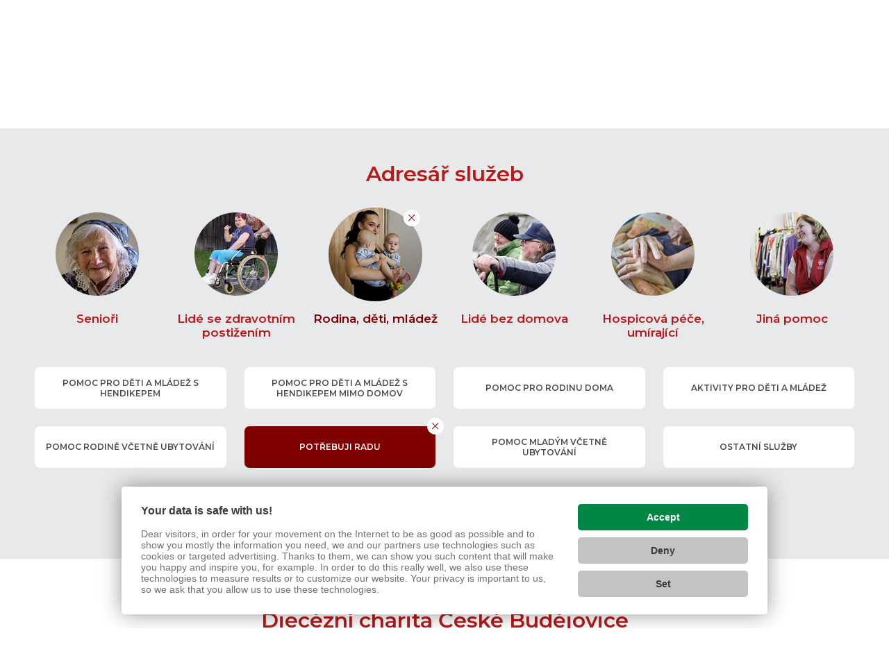

--- FILE ---
content_type: text/html; charset=UTF-8
request_url: https://www.dchcb.cz/jak-pomahame/adresar-pro-verejnost/?targetGroup=rdm&situation=18
body_size: 10227
content:

<!doctype html>
<html lang="cs">
	<head><link href='https://cmp.vizus.cz' rel='preconnect'><link href='https://cmp.vizus.cz' rel='dns-prefetch'><script src='https://cmp.vizus.cz/profile/977002-20260128-030001.js' crossorigin='use-credentials'></script>
		
		<script>
			window.dataLayer = window.dataLayer || [];
			let dataLayerData = [{"organization":"Diec\u00e9zn\u00ed charita \u010cesk\u00e9 Bud\u011bjovice","brand":"Charita \u010cesk\u00e1 republika","domain":"www.dchcb.cz","language":"cs","currency":"CZK","enviroment":"production","page":{"type":"public-directory","name":"Adres\u00e1\u0159 pro ve\u0159ejnost","title":"Adres\u00e1\u0159 pro ve\u0159ejnost","path":"\/jak-pomahame\/adresar-pro-verejnost\/","last_update":"2023-03-28 11:23:45"},"user":{"id":0,"login_status":"offline","login_current_date":"","login_last_date":""},"_clear":true}];

			for (let i = 0; i < dataLayerData.length; i++)
				window.dataLayer.push(dataLayerData[i]);
		</script>		<meta charset="utf-8">
		<meta http-equiv="X-UA-Compatible" content="IE=edge">
		<meta name="keywords" content="">
		<meta name="description" content="">
		<meta name="author" content="Diecézní charita České Budějovice">
					<meta name="robots" content="index, follow">
			<meta name="googlebot" content="index, follow, snippet, archive">
				<meta name="viewport" content="width=device-width, initial-scale=1">

		<meta name="dcterms.dateCopyrighted" content="2026">
		<meta name="dcterms.rights" content="(c) VIZUS.CZ s.r.o. 26 | 3.2.17, 2025-12-16 09:36:11">
		<meta name="dcterms.rightsHolder" content="(c) VIZUS.CZ s.r.o.">

		<link href="/res/shared/favicon.ico" rel="icon" type="image/x-icon">
		<link rel="apple-touch-icon" href="/res/shared/images/icon-192.png">
		<meta name="msapplication-square70x70logo" content="/res/shared/images/icon-70.png">
		<meta name="msapplication-square150x150logo" content="/res/shared/images/icon-150.png">

		<meta name="theme-color" content="#b91919">
		<meta name="apple-mobile-web-app-status-bar-style" content="#b91919">

		<meta name="format-detection" content="telephone=no">

		<meta property="og:url" content="https://www.dchcb.cz/jak-pomahame/adresar-pro-verejnost/">
		<meta property="og:title" content="Adresář pro veřejnost">
		<meta property="og:description" content="">
		<meta property="og:site_name" content="Diecézní charita České Budějovice">
		<meta property="og:type" content="website">

									<meta property="og:image" content="https://www.dchcb.cz/res/shared/images/og-default.jpg">
				<meta property="og:image:width" content="1200">
				<meta property="og:image:height" content="630">
					
		<link href="https://fonts.googleapis.com/css?family=Montserrat:400,500,600&display=swap&subset=latin-ext" rel="stylesheet" />
		<link href="https://use.typekit.net/ols2dab.css" rel="stylesheet" />

			<link href="/res/cache/web-head-3082c3c2f3b3b9089e58ce40e3dafda5.css?version=1769590063" rel="stylesheet">
			<link href="/res/cache/web-print-0b0ec50e94be4723a842befe7de98e21.css?version=1769546365" rel="stylesheet" media="print">

			<script src="/res/cache/web-header-230afa874a72b65db6008c892d311eae.js?version=1769549772"></script>

		<title>Adresář pro veřejnost</title>

		<!-- code_head -->
					<!-- Google Tag Manager -->
<script>(function(w,d,s,l,i){w[l]=w[l]||[];w[l].push({'gtm.start':
new Date().getTime(),event:'gtm.js'});var f=d.getElementsByTagName(s)[0],
j=d.createElement(s),dl=l!='dataLayer'?'&l='+l:'';j.async=true;j.src=
'https://www.googletagmanager.com/gtm.js?id='+i+dl;f.parentNode.insertBefore(j,f);
})(window,document,'script','dataLayer','GTM-NM4CJJ7');</script>
<!-- End Google Tag Manager -->			
			
			<!-- Google Tag Manager - GLOBAL -->
			<script>(function(w,d,s,l,i){w[l]=w[l]||[];w[l].push({'gtm.start':
			new Date().getTime(),event:'gtm.js'});var f=d.getElementsByTagName(s)[0],
			j=d.createElement(s),dl=l!='dataLayer'?'&l='+l:'';j.async=true;j.src=
			'https://www.googletagmanager.com/gtm.js?id='+i+dl;f.parentNode.insertBefore(j,f);
			})(window,document,'script','dataLayer','GTM-T5RSDBQZ');</script>
			<!-- End Google Tag Manager -->

			<!-- Google tag (gtag.js) - OLD GLOBAL
			<script async src="https://www.googletagmanager.com/gtag/js?id=UA-23685772-1"></script>
			<script>
			window.dataLayer = window.dataLayer || [];
			function gtag(){dataLayer.push(arguments);}
			gtag('js', new Date());

			gtag('config', 'UA-23685772-1');
			gtag('config', 'G-YE2V4PYNPP');
			</script>
			 -->
		
		
		
						<style>
					.marker-cluster-small {
						background-color: rgba(181, 226, 140, 0.6);
					}

					.marker-cluster-small div {
						background-color: rgba(110, 204, 57, 0.6);
					}

					.marker-cluster-medium {
						background-color: rgba(241, 211, 87, 0.6);
					}

					.marker-cluster-medium div {
						background-color: rgba(240, 194, 12, 0.6);
					}

					.marker-cluster-large {
						background-color: rgba(253, 156, 115, 0.6);
					}

					.marker-cluster-large div {
						background-color: rgba(241, 128, 23, 0.6);
					}

					/* IE 6-8 fallback colors */
					.leaflet-oldie .marker-cluster-small {
						background-color: rgb(181, 226, 140);
					}

					.leaflet-oldie .marker-cluster-small div {
						background-color: rgb(110, 204, 57);
					}

					.leaflet-oldie .marker-cluster-medium {
						background-color: rgb(241, 211, 87);
					}

					.leaflet-oldie .marker-cluster-medium div {
						background-color: rgb(240, 194, 12);
					}

					.leaflet-oldie .marker-cluster-large {
						background-color: rgb(253, 156, 115);
					}

					.leaflet-oldie .marker-cluster-large div {
						background-color: rgb(241, 128, 23);
					}

					.marker-cluster {
						background-clip: padding-box;
						border-radius: 20px;
					}

					.marker-cluster div {
						width: 30px;
						height: 30px;
						margin-left: 5px;
						margin-top: 5px;

						text-align: center;
						border-radius: 15px;
						font: 12px "Helvetica Neue", Arial, Helvetica, sans-serif;
					}

					.marker-cluster span {
						line-height: 30px;
					}
				</style>

				<link rel="stylesheet" href="https://unpkg.com/leaflet@1.9.4/dist/leaflet.css" integrity="sha256-p4NxAoJBhIIN+hmNHrzRCf9tD/miZyoHS5obTRR9BMY=" crossorigin="" />
				<script src="https://unpkg.com/leaflet@1.9.4/dist/leaflet.js" integrity="sha256-20nQCchB9co0qIjJZRGuk2/Z9VM+kNiyxNV1lvTlZBo=" crossorigin=""></script>
		
									<link rel="stylesheet" href="https://unpkg.com/leaflet.markercluster@1.4.1/dist/MarkerCluster.css" crossorigin="" />
					<script src="https://unpkg.com/leaflet.markercluster@1.4.1/dist/leaflet.markercluster.js" crossorigin=""></script>
						
				<script id="mapsapi-payload">
					window.MapsAPI = {
						payload: {"icons":[],"defaultView":null,"clusters":true},
					};
				</script>
			
				<script>
			if (window.vizus && window.vizus.cmp)
				window.vizus.cmp.consent.onchange = () => {document.location.reload(); }
		</script>
	</head>
	<body id="top" class="is-loading page shadow web-status-run" data-template="WebPublicDirectory">
		<!-- code_body_Start-->
								<!-- Google Tag Manager (noscript) -->
			<noscript><iframe src="https://www.googletagmanager.com/ns.html?id=GTM-T5RSDBQZ"
			height="0" width="0" style="display:none;visibility:hidden"></iframe></noscript>
			<!-- End Google Tag Manager (noscript) -->

				<!-- header -->
<header>
	<div class="container header-top">
		<a class="header-top-logo" href="/" title="Diecézní charita České Budějovice">
			<img class="lazyload" data-src="/res/shared/images/logo-cross-2022.svg" alt="Diecézní charita České Budějovice" />
							<h1>Diecézní charita<br>České Budějovice</h1>
					</a>

		<div class="header-top-controls is-link">
			<!-- language switch -->
												<div class="header-top-lang-wrap is-packed">
						<div class="header-top-lang">
															<a href="/" title="CS" class="active item">CS</a>															<a href="/informace-pro-ukrajince/" title="UA" class=" item">UA</a>													</div>
					</div>
							
			<!-- menu -->
							<ul class="header-top-menu">
											<li><a href="https://www.dchcb.cz/kdo-jsme/adresar/?tab=people&amp;show=organizace" title="Kontakty">Kontakty</a></li>
											<li><a href="/kdo-jsme/pracovni-prilezitosti/" title="Pracovní příležitosti">Pracovní příležitosti</a></li>
											<li><a href="https://www.dchcb.cz/odkazy/mimoradne-udalosti/" title="Mimořádné události">Mimořádné události</a></li>
									</ul>
			
			<!-- language switch -->
			
							<!-- darovaci tlacitko -->
				<div class="header-top-link">
					<a class="btn btn-default" href="/podporte-nas/" title="Chci darovat">Chci darovat</a>
				</div>
			
			<!-- socials -->
													<!-- Phasellus gravida semper nisi
			https://www.idnes.cz/zpravy/zahranicni/italie-rakousko-koronavirus-opatreni-karantena-zakaz.A200310_135202_zahranicni_jhr -->

			<!-- search -->
			<div class="header-top-search-wrap">
				<form class="header-top-search" action="/vyhledavani/" method="get">
					<input class="form-control" name="query" type="text" placeholder="Hledaný text" aria-label="Hledaný text" />
					<button class="btn btn-default" type="submit" aria-label="Vyhledat"></button>
				</form>
			</div>
		</div>

		<!-- opens main menu on mobile -->
		<button class="navbar-toggle collapsed" type="button" aria-expanded="false" aria-label="Zobrazit menu" data-target="#main-menu" data-toggle="collapse">
			<span class="icon-bar"></span>
			<span class="icon-bar"></span>
			<span class="icon-bar"></span>
		</button>

		<!-- line for simpler version -->
			</div>

	<!-- main-menu -->
			<div class="main-menu">
			<div class="container">
				<div class="row">
					<div class="col-xs-12 col-md-3 main-menu-blank"></div>
					<div class="col-xs-12 col-md-9 main-menu-wrap">
						<div id="main-menu" class="collapse navbar-collapse">
															<div class="main-menu-top">
									<!-- darovaci tlacitko -->
									<a class="btn btn-default" href="/podporte-nas/" title="Chci darovat">Chci darovat</a>
								</div>
							
							<ul class="nav navbar-nav level1"><li class="dropdown "><a class="dropdown-toggle" href="/jak-pomahame/" title="Jak pomáháme" aria-expanded="false" aria-haspopup="true" role="button"><span>Jak pomáháme</span><span class="caret"></span></a><ul class="dropdown-menu level2"><li class="dropdown "><a class="dropdown-toggle" href="/jak-pomahame/sluzby-strediska-dchcb/" title="Služby a projekty Střediska DCHCB" aria-expanded="false" aria-haspopup="true" role="button"><span>Služby a projekty Střediska DCHCB</span><span class="caret"></span></a><ul class="dropdown-menu level3"><li class="dropdown "><a class="dropdown-toggle" href="/jak-pomahame/sluzby-strediska-dchcb/dum-sv-frantiska/" title="Dům sv. Františka – chráněné bydlení" aria-expanded="false" aria-haspopup="true" role="button"><span>Dům sv. Františka – chráněné bydlení</span><span class="caret"></span></a><ul class="dropdown-menu level4"><li><a href="/jak-pomahame/sluzby-strediska-dchcb/dum-sv-frantiska/zajemci-o-sluzbu/" title="Jednání s zájemci o službu">Zájemci o službu</a></li><li><a href="/aktualne/galerie/z-domu-sv-frantiska/" title="Fotogalerie z Domu sv. Františka">Fotogalerie</a></li><li><a href="/jak-pomahame/sluzby-strediska-dchcb/dum-sv-frantiska/pomozte-nam-pomahat/" title="Pomozte nám pomáhat">Pomozte nám pomáhat</a></li></ul></li><li><a href="/jak-pomahame/sluzby-strediska-dchcb/intervencni-centrum/" title="Intervenční centrum pro osoby ohrožené domácím násilím">Intervenční centrum</a></li><li class="dropdown "><a class="dropdown-toggle" href="https://cizincicb.charita.cz/" title="Centrum pro cizince" aria-expanded="false" aria-haspopup="true" role="button"><span>Centrum pro cizince</span><span class="caret"></span></a><ul class="dropdown-menu level4"><li><a href="/jak-pomahame/sluzby-strediska-dchcb/Centrum-pro-cizince/zeptejte-se/" title="Zeptejte se Poradny pro cizince a migranty">Zeptejte se</a></li></ul></li><li class="dropdown "><a class="dropdown-toggle" href="https://dobrovolnicicb.cz/" title="Dobrovolnické centrum" aria-expanded="false" aria-haspopup="true" role="button"><span>Dobrovolnické centrum</span><span class="caret"></span></a><ul class="dropdown-menu level4"><li><a href="/jak-pomahame/sluzby-strediska-dchcb/dobrovolnicke-centrum/hledame-nove-dobrovolniky/" title="Hledáme nové dobrovolníky">Hledáme nové dobrovolníky</a></li></ul></li><li class="dropdown "><a class="dropdown-toggle" href="/jak-pomahame/sluzby-strediska-dchcb/spoluprotinasili/" title="Pomoc pro oběti násilí" aria-expanded="false" aria-haspopup="true" role="button"><span>Spolu proti násilí na jihu Čech</span><span class="caret"></span></a><ul class="dropdown-menu level4"><li><a href="/jak-pomahame/sluzby-strediska-dchcb/spoluprotinasili/clanky/" title="Články">Články</a></li><li><a href="/jak-pomahame/sluzby-strediska-dchcb/spoluprotinasili/spolu-proti-nasili-na-jihu-cech/" title="Spolu proti násilí na jihu Čech">Spolu proti násilí na jihu Čech</a></li></ul></li></ul></li><li class="dropdown "><a class="dropdown-toggle" href="/jak-pomahame/zdravotni-a-socialni-sluzby-v-diecezi/" title="Zdravotní a sociální služby v diecézi" aria-expanded="false" aria-haspopup="true" role="button"><span>Sociální a zdravotní služby v diecézi</span><span class="caret"></span></a><ul class="dropdown-menu level3"><li><a href="/jak-pomahame/zdravotni-a-socialni-sluzby-v-diecezi/seniori/" title="Senioři">Senioři</a></li><li><a href="/jak-pomahame/zdravotni-a-socialni-sluzby-v-diecezi/lide-s-postizenim/" title="Lidé s postižením">Lidé s postižením</a></li><li><a href="/jak-pomahame/zdravotni-a-socialni-sluzby-v-diecezi/nemocni/" title="Nemocní">Nemocní</a></li><li><a href="/jak-pomahame/zdravotni-a-socialni-sluzby-v-diecezi/rodiny-s-detmi/" title="Rodiny s dětmi">Rodiny s dětmi</a></li><li><a href="/jak-pomahame/zdravotni-a-socialni-sluzby-v-diecezi/zeny-a-matky-s-detmi/" title="Ženy a matky s dětmi v nouzi">Ženy a matky s dětmi v nouzi</a></li><li><a href="/jak-pomahame/zdravotni-a-socialni-sluzby-v-diecezi/deti-a-mladez/" title="Děti a mládež">Děti a mládež</a></li><li><a href="/jak-pomahame/zdravotni-a-socialni-sluzby-v-diecezi/lide-v-tisni/" title="Lidé v náročné životní situaci">Lidé v tísni</a></li><li><a href="/jak-pomahame/zdravotni-a-socialni-sluzby-v-diecezi/lide-bez-domova/" title="Lidé bez domova">Lidé bez domova</a></li><li><a href="/jak-pomahame/poradna-pro-cizince-a-migranty/" title="Cizinci a migranti">Cizinci a migranti</a></li><li><a href="/jak-pomahame/zdravotni-a-socialni-sluzby-v-diecezi/dobrovolnicka-centra/" title="Dobrovolnická centra">Dobrovolnická centra</a></li><li><a href="/jak-pomahame/zdravotni-a-socialni-sluzby-v-diecezi/materialni-a-potravinova-pomoc/" title="Materiální a potravinová pomoc">Střediska pomoci</a></li><li><a href="/jak-pomahame/zdravotni-a-socialni-sluzby-v-diecezi/drogove-zavisli/" title="Drogově závislí">Drogově závislí</a></li></ul></li><li><a href="/jak-pomahame/pomoc-v-zahranici/" title="Pomoc v zahraničí">Pomoc v zahraničí</a></li><li class="dropdown "><a class="dropdown-toggle" href="/jak-pomahame/farni-charity/" title="Farní charity" aria-expanded="false" aria-haspopup="true" role="button"><span>Farní charity</span><span class="caret"></span></a><ul class="dropdown-menu level3"><li><a href="/jak-pomahame/farni-charity/informace-z-farnich-charit/" title="Informace z Farních charit">Informace z Farních charit</a></li></ul></li><li><a href="/jak-pomahame/prakticke-rady/" title="Praktické rady">Praktické rady</a></li></ul></li><li class="dropdown "><a class="dropdown-toggle" href="/kdo-jsme/" title="O nás" aria-expanded="false" aria-haspopup="true" role="button"><span>Kdo jsme</span><span class="caret"></span></a><ul class="dropdown-menu level2"><li><a href="https://www.dchcb.cz/kdo-jsme/adresar/?o=diecezni-charita-ceske-budejovice" title="Adresář Střediska DCHCB">Adresář Střediska DCHCB</a></li><li><a href="/kdo-jsme/dokumenty/" title="Dokumenty">Dokumenty</a></li><li><a href="/kdo-jsme/vyrocni-zpravy/" title="Výroční zprávy">Výroční zprávy</a></li><li><a href="/kdo-jsme/pracovni-prilezitosti/" title="Pracovní příležitosti">Pracovní příležitosti</a></li><li><a href="/kdo-jsme/pro-media/" title="Pro média">Pro média</a></li><li><a href="/kdo-jsme/historie/" title="Historie">Historie</a></li><li><a href="/kdo-jsme/via-caritatis/" title="PODCAST Via Caritatis">PODCAST Via Caritatis</a></li></ul></li><li class="dropdown "><a class="dropdown-toggle" href="/aktualne/" title="Aktuálně" aria-expanded="false" aria-haspopup="true" role="button"><span>Aktuálně</span><span class="caret"></span></a><ul class="dropdown-menu level2"><li><a href="/aktualne/z-charity/" title="Z Charity">Z Charity</a></li><li><a href="/aktualne/z-nasich-sluzeb-a-projektu/" title="Z našich služeb a projektů">Z našich služeb a projektů</a></li><li><a href="/aktualne/tiskove-zpravy/" title="Tiskové zprávy">Tiskové zprávy</a></li><li><a href="/aktualne/akce/" title="Akce">Akce</a></li><li class="dropdown "><a class="dropdown-toggle" href="/aktualne/galerie/" title="Galerie" aria-expanded="false" aria-haspopup="true" role="button"><span>Galerie</span><span class="caret"></span></a><ul class="dropdown-menu level3"><li><a href="/aktualne/galerie/z-nasich-sluzeb/" title="Z našich služeb">Z našich služeb</a></li><li><a href="/aktualne/galerie/trikralova-sbirka-u-nas/" title="Tříkrálová sbírka u nás">Tříkrálová sbírka u nás</a></li><li><a href="/aktualne/galerie/ruzne/" title="Různé">Různé</a></li><li><a href="/aktualne/galerie/z-domu-sv-frantiska/" title="Z Domu sv. Františka">Z Domu sv. Františka</a></li></ul></li></ul></li><li class="dropdown "><a class="dropdown-toggle" href="/podporte-nas/" title=" " aria-expanded="false" aria-haspopup="true" role="button"><span>Podpořte nás </span><span class="caret"></span></a><ul class="dropdown-menu level2"><li><a href="/podporte-nas/informace-pro-darce/" title="Informace pro dárce">Informace pro dárce</a></li><li><a href="/podporte-nas/dskd/" title="Dobrý skutek každý den">Dobrý skutek každý den</a></li><li><a href="/podporte-nas/materialni-dary/" title="Darování oblečení a vybavení domácnosti">Materiální dary</a></li><li><a href="/podporte-nas/podporuji-nas/" title="Podporují nás">Podporují nás</a></li><li class="dropdown "><a class="dropdown-toggle" href="/podporte-nas/postni-almuzna/" title="Postní almužna" aria-expanded="false" aria-haspopup="true" role="button"><span>Postní almužna</span><span class="caret"></span></a><ul class="dropdown-menu level3"><li><a href="/podporte-nas/postni-almuzna/postni-almuzna/" title="Postní almužna">Postní almužna</a></li></ul></li><li class="dropdown "><a class="dropdown-toggle" href="/podporte-nas/sbirka-potravin/" title="Sbírka potravin" aria-expanded="false" aria-haspopup="true" role="button"><span>Sbírka potravin</span><span class="caret"></span></a><ul class="dropdown-menu level3"><li><a href="/podporte-nas/sbirka-potravin/kde/" title="Kde nás potkáte">Kde nás potkáte</a></li></ul></li><li class="dropdown "><a class="dropdown-toggle" href="/podporte-nas/pomlazky-pro-charitu/" title=" " aria-expanded="false" aria-haspopup="true" role="button"><span>Pomlázky pro Charitu</span><span class="caret"></span></a><ul class="dropdown-menu level3"><li><a href="/podporte-nas/pomlazky-pro-charitu/velikonocni-akce-s-pomlazkami/" title="Velikonoční akce s pomlázkami">Velikonoční akce s pomlázkami</a></li></ul></li><li><a href="/podporte-nas/verejna-sbirka/" title="Veřejná sbírka Diecézní charity ČB">Veřejná sbírka</a></li></ul></li><li class="dropdown "><a class="dropdown-toggle" href="/trikralova-sbirka/" title="Tříkrálová sbírka" aria-expanded="false" aria-haspopup="true" role="button"><span>Tříkrálová sbírka</span><span class="caret"></span></a><ul class="dropdown-menu level2"><li><a href="/trikralova-sbirka/zamery/" title="Záměry">Záměry</a></li><li><a href="/trikralova-sbirka/vysledky-tks/" title="Výsledky">Výsledky</a></li><li><a href="/trikralova-sbirka/pribehy-pomoci/" title="Příběhy pomoci">Příběhy pomoci</a></li><li><a href="/trikralova-sbirka/koordinatori/" title="Místní koordinátoři">Místní koordinátoři</a></li><li><a href="/aktualne/galerie/trikralova-sbirka-u-nas/" title="Fotogalerie">Fotogalerie</a></li><li><a href="/trikralova-sbirka/kdy-a-kde-potkate-koledniky/" title="Kdy a kde potkáte koledníky Tříkrálové sbírky">Kdy a kde potkáte koledníky</a></li></ul></li></ul>
							<div class="main-menu-bottom">
								<!-- mobile language switch -->
																	<ul class="lang-mobile">
																					<li><a href="/" title="CS" class="active">CS</a></li>
																					<li><a href="/informace-pro-ukrajince/" title="UA">UA</a></li>
																			</ul>
								
								<!-- socials -->
																	<div class="socials-mobile">
																					<a class="item" href="https://www.facebook.com/diecezni.charitacb/" title="Facebook" target="_blank">
												<img class="lazyload" data-src="/res/shared/images/icon-facebook-gray.svg" alt="Facebook" />
											</a>
																					<a class="item" href="https://www.darujme.cz/organizace/1200487" title="Darujme.cz" target="_blank">
												<img class="lazyload" data-src="/res/shared/images/icon-darujme-gray.svg" alt="Darujme.cz" />
											</a>
																					<a class="item" href="https://www.instagram.com/dchcb.charita/" title="Instagram" target="_blank">
												<img class="lazyload" data-src="/res/shared/images/icon-instagram-gray.svg" alt="Instagram" />
											</a>
																			</div>
								
								<!-- menu -->
																	<ul class="menu-mobile">
																					<li><a href="https://www.dchcb.cz/kdo-jsme/adresar/?tab=people&amp;show=organizace" title="Kontakty">Kontakty</a></li>
																					<li><a href="/kdo-jsme/pracovni-prilezitosti/" title="Pracovní příležitosti">Pracovní příležitosti</a></li>
																					<li><a href="https://www.dchcb.cz/odkazy/mimoradne-udalosti/" title="Mimořádné události">Mimořádné události</a></li>
																			</ul>
															</div>
						</div>
					</div>
				</div>
			</div>
		</div>
	
	<div class="search-mobile">
		<form class="" action="/vyhledavani/" method="get" role="search">
			<input class="form-control" name="query" type="text" placeholder="Hledaný text" aria-label="Hledaný text" />
			<button class="btn btn-default" type="submit">Vyhledat</button>
		</form>
	</div>
</header>
<div class="main-menu-darkness"></div>

<!-- content -->
<section class="content">
	<!-- content main -->
	<div class="content-main" id="Content">
		
<div data-object="directory.wrapper">
	<!-- directory controller -->
	<div data-object="directory.filters" class="directory-controller">
		<div class="container">
			<h1 class="title">Adresář služeb</h1>
			<div class="wrapper">
				<div class="signpost signpost-v2">
					<div class="row list">
													<div class="item">
								<a data-object="directory.target" data-category="seniori" href="/jak-pomahame/adresar-pro-verejnost/?targetGroup=seniori" data-url-none="/jak-pomahame/adresar-pro-verejnost/" data-status="inactive" title="Senioři">
									<div class="image-wrapper">
										<div class="image-wrap">
											<div class="image">
												<img class="lazyload" data-src="/res/shared/images/directory/seniori.png" alt="Senioři" />
											</div>
										</div>
									</div>
									<h3 class="label">Senioři</h3>
								</a>
							</div>
													<div class="item">
								<a data-object="directory.target" data-category="postizeni" href="/jak-pomahame/adresar-pro-verejnost/?targetGroup=postizeni" data-url-none="/jak-pomahame/adresar-pro-verejnost/" data-status="inactive" title="Lidé se zdravotním postižením">
									<div class="image-wrapper">
										<div class="image-wrap">
											<div class="image">
												<img class="lazyload" data-src="/res/shared/images/directory/postizeni.png" alt="Lidé se zdravotním postižením" />
											</div>
										</div>
									</div>
									<h3 class="label">Lidé se zdravotním postižením</h3>
								</a>
							</div>
													<div class="item active">
								<a data-object="directory.target" data-category="rdm" href="/jak-pomahame/adresar-pro-verejnost/?targetGroup=rdm" data-url-none="/jak-pomahame/adresar-pro-verejnost/" data-status="active" title="Rodina, děti, mládež">
									<div class="image-wrapper">
										<div class="image-wrap">
											<div class="image">
												<img class="lazyload" data-src="/res/shared/images/directory/rdm.png" alt="Rodina, děti, mládež" />
											</div>
										</div>
									</div>
									<h3 class="label">Rodina, děti, mládež</h3>
								</a>
							</div>
													<div class="item">
								<a data-object="directory.target" data-category="bez-domova" href="/jak-pomahame/adresar-pro-verejnost/?targetGroup=bez-domova" data-url-none="/jak-pomahame/adresar-pro-verejnost/" data-status="inactive" title="Lidé bez domova">
									<div class="image-wrapper">
										<div class="image-wrap">
											<div class="image">
												<img class="lazyload" data-src="/res/shared/images/directory/bez-domova.png" alt="Lidé bez domova" />
											</div>
										</div>
									</div>
									<h3 class="label">Lidé bez domova</h3>
								</a>
							</div>
													<div class="item">
								<a data-object="directory.target" data-category="hospic" href="/jak-pomahame/adresar-pro-verejnost/?targetGroup=hospic" data-url-none="/jak-pomahame/adresar-pro-verejnost/" data-status="inactive" title="Hospicová péče, umírající">
									<div class="image-wrapper">
										<div class="image-wrap">
											<div class="image">
												<img class="lazyload" data-src="/res/shared/images/directory/hospic.png" alt="Hospicová péče, umírající" />
											</div>
										</div>
									</div>
									<h3 class="label">Hospicová péče, umírající</h3>
								</a>
							</div>
													<div class="item">
								<a data-object="directory.target" data-category="jine" href="/jak-pomahame/adresar-pro-verejnost/?targetGroup=jine" data-url-none="/jak-pomahame/adresar-pro-verejnost/" data-status="inactive" title="Jiná pomoc">
									<div class="image-wrapper">
										<div class="image-wrap">
											<div class="image">
												<img class="lazyload" data-src="/res/shared/images/directory/jine.png" alt="Jiná pomoc" />
											</div>
										</div>
									</div>
									<h3 class="label">Jiná pomoc</h3>
								</a>
							</div>
											</div>
				</div>

									<div class="subcategory-list-wrap" data-id="seniori">
						<div class="subcategory-list">
															<a data-object="directory.situation" class="subcategory-item animated fast" href="/jak-pomahame/adresar-pro-verejnost/?targetGroup=seniori&situation=1" data-url-none="/jak-pomahame/adresar-pro-verejnost/?targetGroup=seniori" data-status="inactive" title="pomoc doma">pomoc doma</a>
															<a data-object="directory.situation" class="subcategory-item animated fast" href="/jak-pomahame/adresar-pro-verejnost/?targetGroup=seniori&situation=2" data-url-none="/jak-pomahame/adresar-pro-verejnost/?targetGroup=seniori" data-status="inactive" title="pomoc mimo domov">pomoc mimo domov</a>
															<a data-object="directory.situation" class="subcategory-item animated fast" href="/jak-pomahame/adresar-pro-verejnost/?targetGroup=seniori&situation=3" data-url-none="/jak-pomahame/adresar-pro-verejnost/?targetGroup=seniori" data-status="inactive" title="pomoc včetně ubytování">pomoc včetně ubytování</a>
															<a data-object="directory.situation" class="subcategory-item animated fast" href="/jak-pomahame/adresar-pro-verejnost/?targetGroup=seniori&situation=4" data-url-none="/jak-pomahame/adresar-pro-verejnost/?targetGroup=seniori" data-status="inactive" title="aktivity">aktivity</a>
															<a data-object="directory.situation" class="subcategory-item animated fast" href="/jak-pomahame/adresar-pro-verejnost/?targetGroup=seniori&situation=5" data-url-none="/jak-pomahame/adresar-pro-verejnost/?targetGroup=seniori" data-status="inactive" title="potřebuji radu">potřebuji radu</a>
															<a data-object="directory.situation" class="subcategory-item animated fast" href="/jak-pomahame/adresar-pro-verejnost/?targetGroup=seniori&situation=6" data-url-none="/jak-pomahame/adresar-pro-verejnost/?targetGroup=seniori" data-status="inactive" title="ostatní služby">ostatní služby</a>
													</div>
					</div>
									<div class="subcategory-list-wrap" data-id="postizeni">
						<div class="subcategory-list">
															<a data-object="directory.situation" class="subcategory-item animated fast" href="/jak-pomahame/adresar-pro-verejnost/?targetGroup=postizeni&situation=7" data-url-none="/jak-pomahame/adresar-pro-verejnost/?targetGroup=postizeni" data-status="inactive" title="pomoc doma">pomoc doma</a>
															<a data-object="directory.situation" class="subcategory-item animated fast" href="/jak-pomahame/adresar-pro-verejnost/?targetGroup=postizeni&situation=8" data-url-none="/jak-pomahame/adresar-pro-verejnost/?targetGroup=postizeni" data-status="inactive" title="pomoc mimo domov">pomoc mimo domov</a>
															<a data-object="directory.situation" class="subcategory-item animated fast" href="/jak-pomahame/adresar-pro-verejnost/?targetGroup=postizeni&situation=9" data-url-none="/jak-pomahame/adresar-pro-verejnost/?targetGroup=postizeni" data-status="inactive" title="pomoc včetně ubytování">pomoc včetně ubytování</a>
															<a data-object="directory.situation" class="subcategory-item animated fast" href="/jak-pomahame/adresar-pro-verejnost/?targetGroup=postizeni&situation=10" data-url-none="/jak-pomahame/adresar-pro-verejnost/?targetGroup=postizeni" data-status="inactive" title="aktivity">aktivity</a>
															<a data-object="directory.situation" class="subcategory-item animated fast" href="/jak-pomahame/adresar-pro-verejnost/?targetGroup=postizeni&situation=11" data-url-none="/jak-pomahame/adresar-pro-verejnost/?targetGroup=postizeni" data-status="inactive" title="potřebuji radu">potřebuji radu</a>
															<a data-object="directory.situation" class="subcategory-item animated fast" href="/jak-pomahame/adresar-pro-verejnost/?targetGroup=postizeni&situation=12" data-url-none="/jak-pomahame/adresar-pro-verejnost/?targetGroup=postizeni" data-status="inactive" title="ostatní služby">ostatní služby</a>
													</div>
					</div>
									<div class="subcategory-list-wrap open" data-id="rdm">
						<div class="subcategory-list">
															<a data-object="directory.situation" class="subcategory-item animated fast" href="/jak-pomahame/adresar-pro-verejnost/?targetGroup=rdm&situation=13" data-url-none="/jak-pomahame/adresar-pro-verejnost/?targetGroup=rdm" data-status="inactive" title="pomoc pro děti a mládež s hendikepem">pomoc pro děti a mládež s hendikepem</a>
															<a data-object="directory.situation" class="subcategory-item animated fast" href="/jak-pomahame/adresar-pro-verejnost/?targetGroup=rdm&situation=14" data-url-none="/jak-pomahame/adresar-pro-verejnost/?targetGroup=rdm" data-status="inactive" title="pomoc pro děti a mládež s hendikepem mimo domov">pomoc pro děti a mládež s hendikepem mimo domov</a>
															<a data-object="directory.situation" class="subcategory-item animated fast" href="/jak-pomahame/adresar-pro-verejnost/?targetGroup=rdm&situation=15" data-url-none="/jak-pomahame/adresar-pro-verejnost/?targetGroup=rdm" data-status="inactive" title="pomoc pro rodinu doma">pomoc pro rodinu doma</a>
															<a data-object="directory.situation" class="subcategory-item animated fast" href="/jak-pomahame/adresar-pro-verejnost/?targetGroup=rdm&situation=16" data-url-none="/jak-pomahame/adresar-pro-verejnost/?targetGroup=rdm" data-status="inactive" title="aktivity pro děti a mládež">aktivity pro děti a mládež</a>
															<a data-object="directory.situation" class="subcategory-item animated fast" href="/jak-pomahame/adresar-pro-verejnost/?targetGroup=rdm&situation=17" data-url-none="/jak-pomahame/adresar-pro-verejnost/?targetGroup=rdm" data-status="inactive" title="pomoc rodině včetně ubytování">pomoc rodině včetně ubytování</a>
															<a data-object="directory.situation" class="subcategory-item active animated fast" href="/jak-pomahame/adresar-pro-verejnost/?targetGroup=rdm&situation=18" data-url-none="/jak-pomahame/adresar-pro-verejnost/?targetGroup=rdm" data-status="active" title="potřebuji radu">potřebuji radu</a>
															<a data-object="directory.situation" class="subcategory-item animated fast" href="/jak-pomahame/adresar-pro-verejnost/?targetGroup=rdm&situation=19" data-url-none="/jak-pomahame/adresar-pro-verejnost/?targetGroup=rdm" data-status="inactive" title="pomoc mladým včetně ubytování">pomoc mladým včetně ubytování</a>
															<a data-object="directory.situation" class="subcategory-item animated fast" href="/jak-pomahame/adresar-pro-verejnost/?targetGroup=rdm&situation=20" data-url-none="/jak-pomahame/adresar-pro-verejnost/?targetGroup=rdm" data-status="inactive" title="ostatní služby">ostatní služby</a>
													</div>
					</div>
									<div class="subcategory-list-wrap" data-id="bez-domova">
						<div class="subcategory-list">
															<a data-object="directory.situation" class="subcategory-item animated fast" href="/jak-pomahame/adresar-pro-verejnost/?targetGroup=bez-domova&situation=21" data-url-none="/jak-pomahame/adresar-pro-verejnost/?targetGroup=bez-domova" data-status="inactive" title="pomoc pro lidi bez domova">pomoc pro lidi bez domova</a>
															<a data-object="directory.situation" class="subcategory-item animated fast" href="/jak-pomahame/adresar-pro-verejnost/?targetGroup=bez-domova&situation=22" data-url-none="/jak-pomahame/adresar-pro-verejnost/?targetGroup=bez-domova" data-status="inactive" title="pomoc přes den">pomoc přes den</a>
															<a data-object="directory.situation" class="subcategory-item animated fast" href="/jak-pomahame/adresar-pro-verejnost/?targetGroup=bez-domova&situation=23" data-url-none="/jak-pomahame/adresar-pro-verejnost/?targetGroup=bez-domova" data-status="inactive" title="pomoc s přenocováním">pomoc s přenocováním</a>
															<a data-object="directory.situation" class="subcategory-item animated fast" href="/jak-pomahame/adresar-pro-verejnost/?targetGroup=bez-domova&situation=24" data-url-none="/jak-pomahame/adresar-pro-verejnost/?targetGroup=bez-domova" data-status="inactive" title="bezpečné bydlení">bezpečné bydlení</a>
															<a data-object="directory.situation" class="subcategory-item animated fast" href="/jak-pomahame/adresar-pro-verejnost/?targetGroup=bez-domova&situation=25" data-url-none="/jak-pomahame/adresar-pro-verejnost/?targetGroup=bez-domova" data-status="inactive" title="potřebuji radu">potřebuji radu</a>
															<a data-object="directory.situation" class="subcategory-item animated fast" href="/jak-pomahame/adresar-pro-verejnost/?targetGroup=bez-domova&situation=26" data-url-none="/jak-pomahame/adresar-pro-verejnost/?targetGroup=bez-domova" data-status="inactive" title="vzdělávání a aktivity">vzdělávání a aktivity</a>
															<a data-object="directory.situation" class="subcategory-item animated fast" href="/jak-pomahame/adresar-pro-verejnost/?targetGroup=bez-domova&situation=27" data-url-none="/jak-pomahame/adresar-pro-verejnost/?targetGroup=bez-domova" data-status="inactive" title="ostatní služby">ostatní služby</a>
													</div>
					</div>
									<div class="subcategory-list-wrap" data-id="hospic">
						<div class="subcategory-list">
															<a data-object="directory.situation" class="subcategory-item animated fast" href="/jak-pomahame/adresar-pro-verejnost/?targetGroup=hospic&situation=28" data-url-none="/jak-pomahame/adresar-pro-verejnost/?targetGroup=hospic" data-status="inactive" title="pomoc doma">pomoc doma</a>
															<a data-object="directory.situation" class="subcategory-item animated fast" href="/jak-pomahame/adresar-pro-verejnost/?targetGroup=hospic&situation=29" data-url-none="/jak-pomahame/adresar-pro-verejnost/?targetGroup=hospic" data-status="inactive" title="pomoc včetně ubytování">pomoc včetně ubytování</a>
															<a data-object="directory.situation" class="subcategory-item animated fast" href="/jak-pomahame/adresar-pro-verejnost/?targetGroup=hospic&situation=30" data-url-none="/jak-pomahame/adresar-pro-verejnost/?targetGroup=hospic" data-status="inactive" title="potřebuji radu, pomůcku">potřebuji radu, pomůcku</a>
															<a data-object="directory.situation" class="subcategory-item animated fast" href="/jak-pomahame/adresar-pro-verejnost/?targetGroup=hospic&situation=31" data-url-none="/jak-pomahame/adresar-pro-verejnost/?targetGroup=hospic" data-status="inactive" title="ostatní služby">ostatní služby</a>
													</div>
					</div>
									<div class="subcategory-list-wrap" data-id="jine">
						<div class="subcategory-list">
															<a data-object="directory.situation" class="subcategory-item animated fast" href="/jak-pomahame/adresar-pro-verejnost/?targetGroup=jine&situation=32" data-url-none="/jak-pomahame/adresar-pro-verejnost/?targetGroup=jine" data-status="inactive" title="pomoc pro cizince">pomoc pro cizince</a>
															<a data-object="directory.situation" class="subcategory-item animated fast" href="/jak-pomahame/adresar-pro-verejnost/?targetGroup=jine&situation=33" data-url-none="/jak-pomahame/adresar-pro-verejnost/?targetGroup=jine" data-status="inactive" title="pomoc pro lidi se závislostí">pomoc pro lidi se závislostí</a>
															<a data-object="directory.situation" class="subcategory-item animated fast" href="/jak-pomahame/adresar-pro-verejnost/?targetGroup=jine&situation=34" data-url-none="/jak-pomahame/adresar-pro-verejnost/?targetGroup=jine" data-status="inactive" title="pomoc obětem násilí">pomoc obětem násilí</a>
															<a data-object="directory.situation" class="subcategory-item animated fast" href="/jak-pomahame/adresar-pro-verejnost/?targetGroup=jine&situation=35" data-url-none="/jak-pomahame/adresar-pro-verejnost/?targetGroup=jine" data-status="inactive" title="pomoc vězňům">pomoc vězňům</a>
															<a data-object="directory.situation" class="subcategory-item animated fast" href="/jak-pomahame/adresar-pro-verejnost/?targetGroup=jine&situation=38" data-url-none="/jak-pomahame/adresar-pro-verejnost/?targetGroup=jine" data-status="inactive" title="krizová pomoc">krizová pomoc</a>
															<a data-object="directory.situation" class="subcategory-item animated fast" href="/jak-pomahame/adresar-pro-verejnost/?targetGroup=jine&situation=39" data-url-none="/jak-pomahame/adresar-pro-verejnost/?targetGroup=jine" data-status="inactive" title="pomoc v zahraničí">pomoc v zahraničí</a>
															<a data-object="directory.situation" class="subcategory-item animated fast" href="/jak-pomahame/adresar-pro-verejnost/?targetGroup=jine&situation=36" data-url-none="/jak-pomahame/adresar-pro-verejnost/?targetGroup=jine" data-status="inactive" title="ostatní">ostatní</a>
													</div>
					</div>
				
				<div data-object="directory.city" class="find-city">
					<a class="anchor go-to-top" href="#top" title="Nahoru"></a>

					<div class="form">
						<div class="inside">
							<input class="input" type="text" name="city" value="" placeholder="Vyhledat město" />
							<button class="button" type="button" name="button"></button>
						</div>
					</div>

					<ul class="links" data-object="showType">
													<li class="link"><a class="active" href="#" title="Seznam" data-type="list">Seznam</a></li>
													<li class="link"><a href="#" title="Mapa" data-type="map">Mapa</a></li>
											</ul>
				</div>
			</div>
		</div>
	</div>

	<div data-object="directory.results">
					<div class="container smap-wrap">
				<!-- Mapa -->
									<div data-object="directory.results.own">
													<div class="directory-results">
								<h1 class="title">Diecézní charita České Budějovice</h1>

								<div class="found">
									Nalezeny 3 služby								</div>

								<div class="pagination-top" data-object="directory.results.pager">
																	</div>

								<div class="list">
																			<div class="item">
											<div class="top">
												<h2 class="label">
													<a href="/sluzba/35/" title="Intervenční centrum České Budějovice">Intervenční centrum České Budějovice</a>
												</h2>
												<a class="btn btn-default" href="/sluzba/35/" title="Více">Více</a>
											</div>
											<div class="middle">
																									<div class="col">
														<strong>Typ služby:</strong>
														<span>Intervenční centra</span>
													</div>
												
																									<div class="col">
														<strong>Poskytovatel:</strong>
														<span>Diecézní charita České Budějovice</span>
													</div>
																							</div>
											<div class="bottom">
																									<div class="col">
														<strong>Místo poskytování:</strong>
														<span>Kanovnická 18, České Budějovice 37001</span>
													</div>
												
												<div class="col col-contact">
																											<span class="phone"><a href="tel:603 281 300" title="Telefon">603 281 300</a></span>
													
																											<span class="mail"><a href="88vv-~4VhbpjGK893-ohT65j4mnhTj" data-vizus-cms-link-protected="1">4-m%C27%Y9kmYZhaa8kmb</a></span>
																									</div>
												<a class="btn btn-default" href="/sluzba/35/" title="Více">Více</a>
											</div>
										</div>
																			<div class="item">
											<div class="top">
												<h2 class="label">
													<a href="/sluzba/1601/" title="Intervenční centrum Strakonice">Intervenční centrum Strakonice</a>
												</h2>
												<a class="btn btn-default" href="/sluzba/1601/" title="Více">Více</a>
											</div>
											<div class="middle">
																									<div class="col">
														<strong>Typ služby:</strong>
														<span>Intervenční centra</span>
													</div>
												
																									<div class="col">
														<strong>Poskytovatel:</strong>
														<span>Diecézní charita České Budějovice</span>
													</div>
																							</div>
											<div class="bottom">
																									<div class="col">
														<strong>Místo poskytování:</strong>
														<span>Smetanova 533, Strakonice 38601</span>
													</div>
												
												<div class="col col-contact">
																											<span class="phone"><a href="tel:731 619 844" title="Telefon">731 619 844</a></span>
													
																											<span class="mail"><a href="88vv-~4VhbpC-b5c-gvmVYUSZ-umSW7%WkvDRW7r" data-vizus-cms-link-protected="1">4-FD8Zag9bpoQOQ-YaplO1.7~bGkO1p</a></span>
																									</div>
												<a class="btn btn-default" href="/sluzba/1601/" title="Více">Více</a>
											</div>
										</div>
																			<div class="item">
											<div class="top">
												<h2 class="label">
													<a href="/sluzba/1602/" title="Intervenční centrum Tábor">Intervenční centrum Tábor</a>
												</h2>
												<a class="btn btn-default" href="/sluzba/1602/" title="Více">Více</a>
											</div>
											<div class="middle">
																									<div class="col">
														<strong>Typ služby:</strong>
														<span>Intervenční centra</span>
													</div>
												
																									<div class="col">
														<strong>Poskytovatel:</strong>
														<span>Diecézní charita České Budějovice</span>
													</div>
																							</div>
											<div class="bottom">
																									<div class="col">
														<strong>Místo poskytování:</strong>
														<span>Vančurova 2904, Tábor 39001</span>
													</div>
												
												<div class="col col-contact">
																											<span class="phone"><a href="tel:731 619 842" title="Telefon">731 619 842</a></span>
													
																											<span class="mail"><a href="88vv-~4VhbpDR0ejVX~nT678T-uk87j7T-M" data-vizus-cms-link-protected="1">4-GkS~h6LTqmY164YanBZd54Ys</a></span>
																									</div>
												<a class="btn btn-default" href="/sluzba/1602/" title="Více">Více</a>
											</div>
										</div>
																	</div>
							</div>

							<div data-object="directory.results.pager">
															</div>
											</div>

					<div data-object="directory.results.other">
													<div class="directory-results">
								
								<h1 class="title gray">Nalezené služby v diecézi</h1>

								<div class="found">
									Nalezeno 30 služeb								</div>

								<div class="pagination-top" data-object="directory.results.pager">
									<ul class="pagination"><li class="pager-item pager-item-page active"><a href="/jak-pomahame/adresar-pro-verejnost/?targetGroup=rdm&situation=18&diocesePage=1#DiocesePage" title="Stránka č. 1">1</a></li><li class="pager-item pager-item-page"><a href="/jak-pomahame/adresar-pro-verejnost/?targetGroup=rdm&situation=18&diocesePage=2#DiocesePage" title="Stránka č. 2">2</a></li><li class="pager-item pager-item-page"><a href="/jak-pomahame/adresar-pro-verejnost/?targetGroup=rdm&situation=18&diocesePage=3#DiocesePage" title="Stránka č. 3">3</a></li><li class="pager-item pager-item-tight"><span>&hellip;</span></li><li class="pager-item pager-item-next"><a href="/jak-pomahame/adresar-pro-verejnost/?targetGroup=rdm&situation=18&diocesePage=2#DiocesePage" title="Následující stránka" aria-label="Následující stránka"><span class="glyphicon glyphicon-triangle-right"></span></a></li><li class="pager-item pager-item-last"><a href="/jak-pomahame/adresar-pro-verejnost/?targetGroup=rdm&situation=18&diocesePage=6#DiocesePage" title="Poslední stránka"><span class="glyphicon glyphicon-forward"></span></a></li></ul>								</div>

								<div class="list">
																			<div class="item">
											<div class="top">
												<h2 class="label">
													<a href="javascript: vizus.web.service.popup('/sluzba/1822/')" title="Adiktologická poradna Auritus">Adiktologická poradna Auritus</a>
												</h2>
												<a class="btn btn-default" href="javascript: vizus.web.service.popup('/sluzba/1822/')" title="Více">Více</a>
											</div>
											<div class="middle">
																									<div class="col">
														<strong>Typ služby:</strong>
														<span>Odborné sociální poradenství</span>
													</div>
												
																									<div class="col">
														<strong>Poskytovatel:</strong>
														<span>Charita Tábor</span>
													</div>
																							</div>
											<div class="bottom">
																									<div class="col">
														<strong>Místo poskytování:</strong>
														<span>Klokotská 114, Tábor 39001</span>
													</div>
												
												<div class="col col-contact">
																											<span class="phone"><a href="tel:381 255 999" title="Telefon">381 255 999</a></span>
													
																											<span class="mail"><a href="88vv-~4VhfnBZ32h0eyk8~l7VX~DR0ejT-uk87j7T-M" data-vizus-cms-link-protected="1">88EsVWf_7enB5f56LTGkS~h4YanBZd54Ys</a></span>
																									</div>
												<a class="btn btn-default" href="javascript: vizus.web.service.popup('/sluzba/1822/')" title="Více">Více</a>
											</div>
										</div>
																			<div class="item">
											<div class="top">
												<h2 class="label">
													<a href="javascript: vizus.web.service.popup('/sluzba/458/')" title="Charitní pečovatelská služba České Budějovice">Charitní pečovatelská služba České Budějovice</a>
												</h2>
												<a class="btn btn-default" href="javascript: vizus.web.service.popup('/sluzba/458/')" title="Více">Více</a>
											</div>
											<div class="middle">
																									<div class="col">
														<strong>Typ služby:</strong>
														<span>Pečovatelská služba / CHPS</span>
													</div>
												
																									<div class="col">
														<strong>Poskytovatel:</strong>
														<span>Charita České Budějovice</span>
													</div>
																							</div>
											<div class="bottom">
																									<div class="col">
														<strong>Místo poskytování:</strong>
														<span>Žižkova tř. 309/12, České Budějovice 37001</span>
													</div>
												
												<div class="col col-contact">
																											<span class="phone"><a href="tel:731 604 510" title="Telefon">731 604 510</a></span>
													
																											<span class="mail"><a href="88vv-~4Vhirm5f5l0exkQOQ9Xnqo0~laY.kmYZhaa8kmb" data-vizus-cms-link-protected="1">_.py.Zj_7dnjGK78b_rt5f~905prRb~lW5pJ</a></span>
																									</div>
												<a class="btn btn-default" href="javascript: vizus.web.service.popup('/sluzba/458/')" title="Více">Více</a>
											</div>
										</div>
																			<div class="item">
											<div class="top">
												<h2 class="label">
													<a href="javascript: vizus.web.service.popup('/sluzba/364/')" title="Nízkoprahové zařízení pro děti a mládež Bongo">Nízkoprahové zařízení pro děti a mládež Bongo</a>
												</h2>
												<a class="btn btn-default" href="javascript: vizus.web.service.popup('/sluzba/364/')" title="Více">Více</a>
											</div>
											<div class="middle">
																									<div class="col">
														<strong>Typ služby:</strong>
														<span>Nízkoprahová zařízení pro děti a mládež</span>
													</div>
												
																									<div class="col">
														<strong>Poskytovatel:</strong>
														<span>Charita České Budějovice</span>
													</div>
																							</div>
											<div class="bottom">
																									<div class="col">
														<strong>Místo poskytování:</strong>
														<span>náměstí Míru 85, Týn nad Vltavou 37501</span>
													</div>
												
												<div class="col col-contact">
																											<span class="phone"><a href="tel:731 604 474" title="Telefon">731 604 474</a></span>
													
																											<span class="mail"><a href="88vv-~4Vh9BxX~4WH-oEU3%gcbpoO1.7~bGkO1p" data-vizus-cms-link-protected="1">XhAq5YUSY9HnV8en4-rhT65j4mnhTj</a></span>
																									</div>
												<a class="btn btn-default" href="javascript: vizus.web.service.popup('/sluzba/364/')" title="Více">Více</a>
											</div>
										</div>
																			<div class="item">
											<div class="top">
												<h2 class="label">
													<a href="javascript: vizus.web.service.popup('/sluzba/1525/')" title="Nízkoprahové zařízení pro děti a mládež Kompas (NZDM Kompas)">Nízkoprahové zařízení pro děti a mládež Kompas (NZDM Kompas)</a>
												</h2>
												<a class="btn btn-default" href="javascript: vizus.web.service.popup('/sluzba/1525/')" title="Více">Více</a>
											</div>
											<div class="middle">
																									<div class="col">
														<strong>Typ služby:</strong>
														<span>Nízkoprahová zařízení pro děti a mládež</span>
													</div>
												
																									<div class="col">
														<strong>Poskytovatel:</strong>
														<span>Charita Jindřichův Hradec</span>
													</div>
																							</div>
											<div class="bottom">
																									<div class="col">
														<strong>Místo poskytování:</strong>
														<span>Archiváře Teplého 1306/II, Jindřichův Hradec 37701</span>
													</div>
												
												<div class="col col-contact">
																											<span class="phone"><a href="tel:730 540 628" title="Telefon">730 540 628</a></span>
													
																											<span class="mail"><a href="88vv-~4VhgMn3YUS5aEkU374YanBZd54Ys" data-vizus-cms-link-protected="1">9sqwQOQb3knnV12938Es-Z29g</a></span>
																									</div>
												<a class="btn btn-default" href="javascript: vizus.web.service.popup('/sluzba/1525/')" title="Více">Více</a>
											</div>
										</div>
																			<div class="item">
											<div class="top">
												<h2 class="label">
													<a href="javascript: vizus.web.service.popup('/sluzba/1972/')" title="Nízkoprahové zařízení pro děti a mládež Směr">Nízkoprahové zařízení pro děti a mládež Směr</a>
												</h2>
												<a class="btn btn-default" href="javascript: vizus.web.service.popup('/sluzba/1972/')" title="Více">Více</a>
											</div>
											<div class="middle">
																									<div class="col">
														<strong>Typ služby:</strong>
														<span>Nízkoprahová zařízení pro děti a mládež</span>
													</div>
												
																									<div class="col">
														<strong>Poskytovatel:</strong>
														<span>Charita Jindřichův Hradec</span>
													</div>
																							</div>
											<div class="bottom">
																									<div class="col">
														<strong>Místo poskytování:</strong>
														<span>Palackého nám. 62, Dačice 38001</span>
													</div>
												
												<div class="col col-contact">
																											<span class="phone"><a href="tel:731 604 554" title="Telefon">731 604 554</a></span>
													
																											<span class="mail"><a href="88vv-~4Vhlzo8YUS5aEkU374YanBZd54Ys" data-vizus-cms-link-protected="1">%frBQOQb3knnV12938Es-Z29g</a></span>
																									</div>
												<a class="btn btn-default" href="javascript: vizus.web.service.popup('/sluzba/1972/')" title="Více">Více</a>
											</div>
										</div>
																	</div>
							</div>

							<div data-object="directory.results.pager">
								<ul class="pagination"><li class="pager-item pager-item-page active"><a href="/jak-pomahame/adresar-pro-verejnost/?targetGroup=rdm&situation=18&diocesePage=1#DiocesePage" title="Stránka č. 1">1</a></li><li class="pager-item pager-item-page"><a href="/jak-pomahame/adresar-pro-verejnost/?targetGroup=rdm&situation=18&diocesePage=2#DiocesePage" title="Stránka č. 2">2</a></li><li class="pager-item pager-item-page"><a href="/jak-pomahame/adresar-pro-verejnost/?targetGroup=rdm&situation=18&diocesePage=3#DiocesePage" title="Stránka č. 3">3</a></li><li class="pager-item pager-item-tight"><span>&hellip;</span></li><li class="pager-item pager-item-next"><a href="/jak-pomahame/adresar-pro-verejnost/?targetGroup=rdm&situation=18&diocesePage=2#DiocesePage" title="Následující stránka" aria-label="Následující stránka"><span class="glyphicon glyphicon-triangle-right"></span></a></li><li class="pager-item pager-item-last"><a href="/jak-pomahame/adresar-pro-verejnost/?targetGroup=rdm&situation=18&diocesePage=6#DiocesePage" title="Poslední stránka"><span class="glyphicon glyphicon-forward"></span></a></li></ul>							</div>
											</div>
				
				<div data-object="directory.results.empty">
									</div>
			</div>
			</div>
</div>

<!-- navigation -->
<div class="container">
	<div class="page-navi page-navi-center">
		<a href="javascript:window.history.back();" title="Zpět"><span>Zpět</span></a>
		<a class="anchor" href="#top" title="Nahoru"><span>Nahoru</span></a>
		<a href="javascript:window.print();" title="Tisk"><span>Tisk</span></a>
	</div>
</div>

<script src="https://api.mapy.cz/loader.js"></script>
<script>
	Loader.load();
	$(document).ready(function() {
		vizus.web.service.list.init();
	});
</script>
	</div>
</section>

<!-- footer -->
<footer>
	<div class="container">
		<div class="row top">
			<div class="col-xs-12 col-sm-4">
				<h4 class="title main">Diecézní charita<br>České Budějovice</h4>
				<p class="contact">
					Kanovnická 404/18<br />
					370 01 České Budějovice<br />
					Tel: 732 474 234<br />					E-mail: <a href="mailto:sekretariat@dchcb.charita.cz">sekretariat@dchcb.charita.cz</a><br />					<br>IČ: 45018316&nbsp;&nbsp;&nbsp;&nbsp;|&nbsp;&nbsp; datová schránka: 7zvb9mk<br />
číslo účtu: 1000039938/5500 (Raiffeisenbank a.s.)<br />				</p>
			</div>

												<div class="col-xs-12 col-sm-1"></div>
					<div class="col-xs-12 col-sm-3">
						<h4 class="title">O Charitě</h4>
						<ul>
															<li><a href="/kdo-jsme/" title="Kdo jsme">Kdo jsme</a></li>
															<li><a href="https://www.dchcb.cz/podporte-nas/podporuji-nas/" title="Podporují nás">Podporují nás</a></li>
															<li><a href="/aktualne/tiskove-zpravy/" title="Tiskové zprávy">Tiskové zprávy</a></li>
															<li><a href="/o-charite/bulletin/" title="Bulletin DCHCB">Bulletin DCHCB</a></li>
															<li><a href="/kdo-jsme/gdpr/" title="Informace o zpracování údajů pro účely poskytování pomoci fyzickým osobám v nouzi">GDPR</a></li>
															<li><a href="https://www.dchcb.cz/kdo-jsme/cookies/" title="Zásady používání cookies">Zásady používání cookies</a></li>
															<li><a href="https://www.dchcb.cz/kdo-jsme/prohlaseni-o-pristupnosti-webu/" title="Prohlášení o přístupnosti webu">Prohlášení o přístupnosti webu</a></li>
															<li><a href="/kontakty/" title="Kontaktujte nás">Kontaktujte nás</a></li>
													</ul>
					</div>
									<div class="col-xs-12 col-sm-1"></div>
					<div class="col-xs-12 col-sm-3">
						<h4 class="title">Odkazy</h4>
						<ul>
															<li><a href="https://dobrovolnicicb.cz/" title="Dobrovolnické centrum">Dobrovolnické centrum</a></li>
															<li><a href="https://www.youngcaritas.cz/nase-pobocky/ceske-budejovice/" title="Young Caritas">Young Caritas</a></li>
															<li><a href="/odkazy/mimoradne-udalosti/" title="Pomoc při mimořádných událostech">Mimořádné události</a></li>
															<li><a href="/odkazy/pompo/" title="POMPO">POMPO</a></li>
															<li><a href="https://adopcecb.charita.cz/" title="Pomoc v zahraničí">Pomoc v zahraničí</a></li>
															<li><a href="http://www.trikralovasbirka.cz/" title="Tříkrálová sbírka">Tříkrálová sbírka</a></li>
															<li><a href="http://www.bcb.cz/" title="Biskupství českobudějovické">Biskupství českobudějovické</a></li>
													</ul>
					</div>
									</div>
		<div class="row middle">
			<div class="col-xs-12 col-sm-4">
									<!--<a class="btn btn-default" href="javascript: alert('TODO');" target="_blank" title="Adresář služeb">Adresář služeb</a>-->
							</div>
			<div class="col-xs-12 col-sm-1"></div>
			<div class="col-xs-12 col-sm-7 socials">
									<a class="item facebook" href="https://www.facebook.com/diecezni.charitacb/" target="_blank" title="Facebook">Facebook</a>
									<a class="item darujme" href="https://www.darujme.cz/organizace/1200487" target="_blank" title="Darujme.cz">Darujme.cz</a>
									<a class="item instagram" href="https://www.instagram.com/dchcb.charita/" target="_blank" title="Instagram">Instagram</a>
							</div>
		</div>
		<div class="row bottom">
			<div class="col-xs-12">
				<p><span>&copy; 2026 Charita Česká republika</span> <a href="https://www.vizus.cz/" target="_blank" title="VIZUS &ndash; tvorba www stránek">VIZUS.CZ s.r.o.</a></p>
			</div>
		</div>
	</div>
</footer>

			<script src="/res/cache/web-footer-074f199b2e024eda3592d9cce1d18333.js?version=1769548600"></script>
	</body>
</html>

--- FILE ---
content_type: image/svg+xml
request_url: https://www.dchcb.cz/res/shared/images/icon-loading.svg
body_size: -258
content:
<svg width="200" height="200" xmlns="http://www.w3.org/2000/svg" viewBox="0 0 100 100" preserveAspectRatio="xMidYMid" class="lds-eclipse" style="background:0 0"><path d="M89.479 57.512a40 40 0 00-79.234-11.044 40 42 7.935 0179.234 11.044" fill="#b91919"><animateTransform attributeName="transform" type="rotate" calcMode="linear" values="0 50 51;360 50 51" keyTimes="0;1" dur="1.5s" begin="0s" repeatCount="indefinite"/></path></svg>


--- FILE ---
content_type: image/svg+xml
request_url: https://www.dchcb.cz/res/shared/images/icon-arrow-right-gray-double.svg
body_size: -149
content:
<svg id="Vrstva_1" data-name="Vrstva 1" xmlns="http://www.w3.org/2000/svg" viewBox="0 0 200.74 200.03"><defs><style>.cls-1{fill:#4a4a4a;}</style></defs><title>icon-arrow-right-gray-double</title><path id="Path_3" data-name="Path 3" class="cls-1" d="M86.46,9.31a8.94,8.94,0,0,0,2.92,6.34l88.39,84.4L89.38,184.43A9,9,0,0,0,86.53,191a9.06,9.06,0,0,0,5.94,8.39,9.81,9.81,0,0,0,10.39-2.07l95.08-90.82a8.77,8.77,0,0,0,.44-12.41c-.14-.15-.29-.3-.44-.44L102.83,2.79A9.83,9.83,0,0,0,92.31.71,9.09,9.09,0,0,0,86.46,9.31Z" transform="translate(0)"/><path id="Path_3-2" data-name="Path 3" class="cls-1" d="M0,9.31a9,9,0,0,0,2.93,6.34l88.39,84.4L2.93,184.43A9,9,0,0,0,.07,191,9.09,9.09,0,0,0,6,199.35a9.8,9.8,0,0,0,10.38-2.07l95.09-90.82a8.78,8.78,0,0,0,.44-12.41c-.14-.15-.29-.3-.44-.44L16.37,2.79A9.82,9.82,0,0,0,5.86.71,9.1,9.1,0,0,0,0,9.31Z" transform="translate(0)"/></svg>